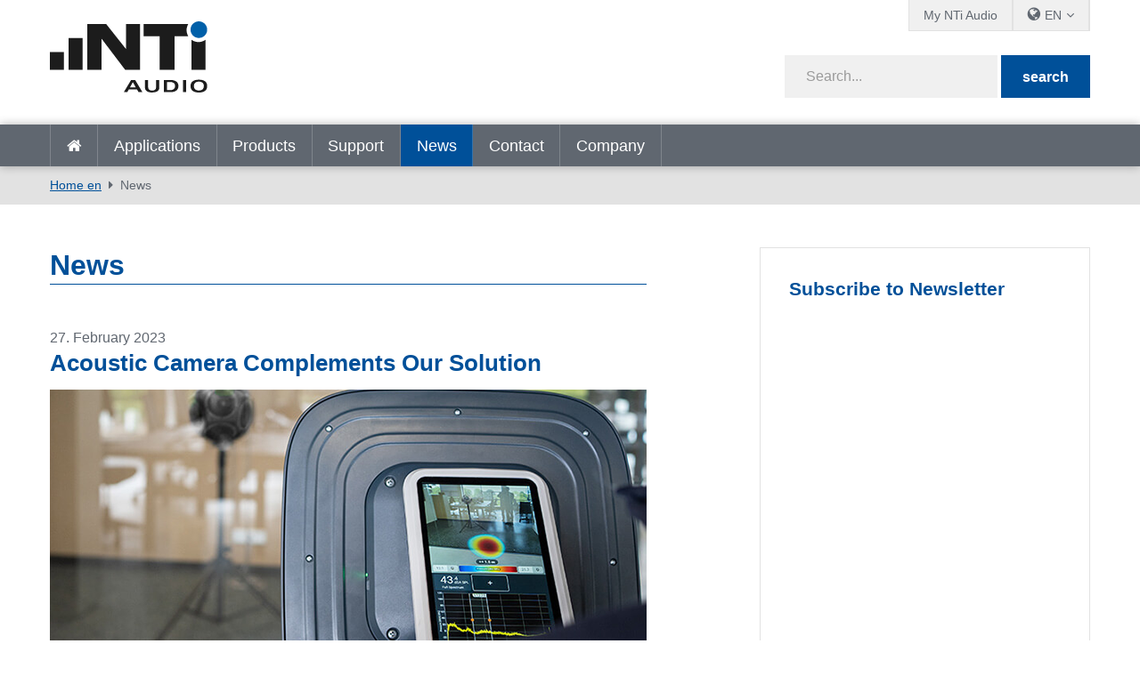

--- FILE ---
content_type: text/html; charset=utf-8
request_url: https://www.nti-audio.com/en/news/pgrid/963/pageid/4/desktop-flexus-line/pageid/12/pgrid/1491/pid
body_size: 15488
content:
<!DOCTYPE html>
<html  lang="en-US"  class="no-js">
<head id="Head"><script id="Cookiebot" src="https://consent.cookiebot.com/uc.js" data-cbid="2bebab9d-eece-4a86-a089-3dd58e03944b" data-blockingmode="auto" type="text/javascript"></script>
<meta content="text/html; charset=UTF-8" http-equiv="Content-Type" />
<meta name="RESOURCE-TYPE" content="DOCUMENT" />
<meta name="robots" content="NOODP,NOYDIR" /><title>
	News
</title><link href="/Portals/_default/admin.css?cdv=458" type="text/css" rel="stylesheet"/><link href="/DesktopModules/DNNHtmlGeoIP/module.css?cdv=458" type="text/css" rel="stylesheet"/><link href="/DesktopModules/EasyDNNnews/Templates/_default/creativemediaNEWS/creativemediaNEWS.css?cdv=458" type="text/css" rel="stylesheet"/><link href="/Portals/_default/skins/nti-02/css/base.css?cdv=458" type="text/css" rel="stylesheet"/><link href="/Portals/_default/skins/nti-02/css/style.css?cdv=458" type="text/css" rel="stylesheet"/><link href="/Portals/_default/skins/nti-02/css/font-awesome.min.css?cdv=458" type="text/css" rel="stylesheet"/><link href="/DesktopModules/EasyDNNNews/static/rateit/css/rateit.css?cdv=458" type="text/css" rel="stylesheet"/><link href="/Resources/Shared/stylesheets/theme-default/8.0.0/default.css?cdv=458" type="text/css" rel="stylesheet"/><script src="/Resources/libraries/jQuery/01_09_01/jquery.js?cdv=458" type="text/javascript"></script><script src="/Resources/libraries/jQuery-UI/01_11_03/jquery-ui.js?cdv=458" type="text/javascript"></script><script src="https://s3.amazonaws.com/assets.freshdesk.com/widget/freshwidget.js?cdv=458" type="text/javascript"></script><link rel='SHORTCUT ICON' href='/Portals/0/favicon.ico?ver=2022-01-17-104331-493' type='image/x-icon' />
          <!-- Google Tag Manager -->
          <script>(function(w,d,s,l,i){w[l]=w[l]||[];w[l].push({'gtm.start':
          new Date().getTime(),event:'gtm.js'});var f=d.getElementsByTagName(s)[0],
          j=d.createElement(s),dl=l!='dataLayer'?'&l='+l:'';j.async=true;j.src=
          'https://www.googletagmanager.com/gtm.js?id='+i+dl;f.parentNode.insertBefore(j,f);
          })(window,document,'script','dataLayer','GTM-PVNC68');</script>
          <!-- End Google Tag Manager -->
		    <meta name="viewport" content="width=device-width, initial-scale=1.0" /><script id="eds_jq2_2" src="/DesktopModules/EasyDNNNews/static/eds_jquery/eds2.2.3.js" type="text/javascript" data-minor-version="3"></script><script id="eds_js1_1" src="/DesktopModules/EasyDNNnews/static/EasyDnnSolutions/EasyDnnSolutions_1.1_2.2.js" type="text/javascript" data-minor-version="0" data-init-json="{&quot;instanceGlobal&quot;:&quot;EasyDnnSolutions1_1_instance&quot;,&quot;google&quot;:{&quot;maps&quot;:{&quot;api&quot;:{&quot;key&quot;:&quot;&quot;,&quot;libraries&quot;:[&quot;geometry&quot;,&quot;places&quot;]}}}}"></script></head>
<body id="Body">

    <form method="post" action="/en/news/pgrid/963/pageid/4/desktop-flexus-line/pageid/12/pgrid/1491/pid" id="Form" enctype="multipart/form-data">
<div class="aspNetHidden">
<input type="hidden" name="__EVENTTARGET" id="__EVENTTARGET" value="" />
<input type="hidden" name="__EVENTARGUMENT" id="__EVENTARGUMENT" value="" />
<input type="hidden" name="__VIEWSTATE" id="__VIEWSTATE" value="LjHJnRdZKVpey3T9kq5OTEqDAMUXVST4L7nVjs+veqvObm+2XzUbjqigc66qOkLGGNWmSe6j5+8qZPSuStj0OoXbJBlK85q2RYoyxyrJIM4b31xTLk5CiBf0byp5KjE2gi9zpoXTjq7W9ehIROxwjTaXn9fQoPvCe4tAmfgdvWNiLfbPEyQZMNHVjE9Z3JHA/aNHkAbkzwlgR8+yKdsQxj//pqOFHfPq+042aqnUTLm57sW7u4lW0qk9e73teUBW0vHlbidp5qpRIvByOV1u33mVlMBLsQQiIUqjsk35DfIUK3QSpcWzo4LimLQYI40vhwjTQawmKBY/+5DW8f89BnqVB3y3R0vMXvWuX4CSzQ/gE3FngzSgok/Fhlpgm0xf+/w2iili+wAcd423gvF/DPWE6SVG+8XFeE2fcM7+RlCC5OT1VA3lxmOpar7VJX7atbw7nHhnsboWTjH0n2v///NARK2fhSzVLjnhvBRB2YOXcWpP1oA8smY5pivLazNcjERwFmMoFu5e41yaYpm+CIXPccx7Vmv4r8bp0HQ2R3Y663TPMybOxTro/brocnvDD4pfLcCtKTraAPTXGXIKLwa4oSRrr13eaNLL+PgLMgBvu78w3fuRN/Si6NY1cyEGBhPmkFNgEzAhEg5tYMQJE8Aqd42YIansdq7C5bczs0ZlXqjlIBpAwQ8UQKBMTdIFur4UjVE/7ujEKGP86rNVNiH4MokYSEpsZqyEGCmrSIpznGARN8LulM6Lyvdwev57javA9WNf5Gm5nUU+sltJKRJjc1Vc6M318Nhuip7sYKerY4Zy9DAJhltmoEBOo9VG+pyM8/gnoOOzMPF4TFDJOYcYTNVcZ8EXzQiuQLXvZgz5nc545tkHLsmkrgBqtSIlTRhWSrSJcW+Hvm8YeygfJWlvzBfsiU0b3muoHAwVcBOK8Uuc75EbV3M70EdJqskXY2zC6/oE20YrPu8YZElazWjf4oEJmTqWjz6RyjxvV/SE2DmnNSOXpnCbaSxq8cpzG4bC5qnOXB6wM97sqb8BiO3LaJfDTlmXoV8t/5n3Ab8zxF2x/ZRE5/2oeHZW8wUThc1ZuEerihXXOUoD7334MI9a+NOFEbAJOqtNB0+sIIu0JtzmXRsv8HqYtqhVGYGvM0A1mpT465fQf2YlG7WvJAI/SqIIuQtXOBkVxqyIUAa3+tzGZ48OO4qxBJFMUtnpCIy48y5trAUlvJeQyE1drkwyusI9XFqM4jWTofud1663C1LjJhaju90cQdMwZd2D0t8X8ZU3YCLauKtrQpfkeGoc9fpMMoA1mD0V4cC239hQfox6mvneQhHVmpdcD9rcequ74soxh/GkkmpT1qIAlfgkhPgCp1YzmP/BHURb/tsiDn4X75kfk0hHwK5CsgRVV99BBMUJTCwe/VDi9lyYOdjAbNNn+jFHCp4qMVJ9OAfqkEsgdZ59bxLvvegMEW/JHl+idg==" />
</div>

<script type="text/javascript">
//<![CDATA[
var theForm = document.forms['Form'];
if (!theForm) {
    theForm = document.Form;
}
function __doPostBack(eventTarget, eventArgument) {
    if (!theForm.onsubmit || (theForm.onsubmit() != false)) {
        theForm.__EVENTTARGET.value = eventTarget;
        theForm.__EVENTARGUMENT.value = eventArgument;
        theForm.submit();
    }
}
//]]>
</script>


<script src="/WebResource.axd?d=pynGkmcFUV3Rl-aiPP1y9trYk7eCvtNm3Cq9XSwiUQh7aUukUCXPeTUdQDg1&amp;t=638901613900000000" type="text/javascript"></script>


<script src="/ScriptResource.axd?d=NJmAwtEo3IpfWpSAnPyVVxhbm2piCa6AhFCTauAM3p5JNB477FXnilGpb84QRGTx-5a9NAmfVktNDluwUXSfqsJQ8rXd6vrq0oWnyKQ3StqQGT4xUlX5nab55SmywApCqvffMQ2&amp;t=5c0e0825" type="text/javascript"></script>
<script src="/ScriptResource.axd?d=dwY9oWetJoLV53cA99uFrShZ7DFLTYKDliya_0-GR7JsRBTNs7DeSAV7SXv2FvD0QOIVCoLEgbwsgrIO1xHvrZOpUs3A7XDKcSsoLg-Qrw5zfMTk9zcxo7HVmkJacgAerqqQaaUKW-jSgenb0&amp;t=5c0e0825" type="text/javascript"></script>
<div class="aspNetHidden">

	<input type="hidden" name="__VIEWSTATEGENERATOR" id="__VIEWSTATEGENERATOR" value="CA0B0334" />
	<input type="hidden" name="__VIEWSTATEENCRYPTED" id="__VIEWSTATEENCRYPTED" value="" />
	<input type="hidden" name="__EVENTVALIDATION" id="__EVENTVALIDATION" value="YM37MMR7eErnGS2Rbi6yYsw1k0u6ZD8N9bbl7e87gtw2gkTYDTw/JrFVeXk1T1jjBSqoiwY5U3PgOJE0bHTQv2KKlilz4nOfFtYcrAAeQHD4rjTu" />
</div><script src="/js/dnn.js?cdv=458" type="text/javascript"></script><script src="/js/dnn.modalpopup.js?cdv=458" type="text/javascript"></script><script src="/Resources/Shared/Scripts/jquery/jquery.hoverIntent.min.js?cdv=458" type="text/javascript"></script><script src="/Portals/_default/skins/nti-02/js/respond.js?cdv=458" type="text/javascript"></script><script src="/Portals/_default/skins/nti-02/js/modernizr.js?cdv=458" type="text/javascript"></script><script src="/Portals/_default/skins/nti-02/js/jquery.sidr.min.js?cdv=458" type="text/javascript"></script><script src="/Portals/_default/skins/nti-02/js/modaal.min.js?cdv=458" type="text/javascript"></script><script src="/Portals/_default/skins/nti-02/js/stacktable.js?cdv=458" type="text/javascript"></script><script src="/js/dnncore.js?cdv=458" type="text/javascript"></script><script src="/DesktopModules/EasyDNNNews/static/rateit/js/jquery.rateit_2.2.js?cdv=458" type="text/javascript"></script><script src="/DesktopModules/EasyDNNnewsCategoriesMenu/js/category_menu_2.2.js?cdv=458" type="text/javascript"></script><script src="/Resources/Shared/Scripts/dnn.jquery.js?cdv=458" type="text/javascript"></script><script src="/DesktopModules/EasyDNNNews/js/jquery.cookie_2.2.js?cdv=458" type="text/javascript"></script>
<script type="text/javascript">
//<![CDATA[
Sys.WebForms.PageRequestManager._initialize('ScriptManager', 'Form', [], [], [], 1800, '');
//]]>
</script>

        
        
        
<!--CDF(Css|/Resources/Shared/stylesheets/theme-default/8.0.0/default.css?cdv=458)-->

<!--CDF(Css|/Portals/_default/skins/nti-02/css/base.css?cdv=458)-->
<!--CDF(Css|/Portals/_default/skins/nti-02/css/style.css?cdv=458)-->
<!--CDF(Css|/Portals/_default/skins/nti-02/css/font-awesome.min.css?cdv=458)-->

<!--CDF(Javascript|/Portals/_default/skins/nti-02/js/theme-scripts.js?cdv=458)-->

<!--[if lt IE 9]>
<!--CDF(Javascript|/Portals/_default/skins/nti-02/js/respond.js?cdv=458)-->
<!--CDF(Javascript|/Portals/_default/skins/nti-02/js/modernizr.js?cdv=458)-->
<![endif]-->

<!--CDF(Javascript|/Portals/_default/skins/nti-02/js/jquery.sidr.min.js?cdv=458)-->
<!--CDF(Javascript|/Portals/_default/skins/nti-02/js/jquery.bxslider.min.js?cdv=458)-->
<!--CDF(Javascript|/Portals/_default/skins/nti-02/js/modaal.min.js?cdv=458)-->
<!--CDF(Javascript|/Portals/_default/skins/nti-02/js/stacktable.js?cdv=458)-->
<!--CDF(Javascript|https://s3.amazonaws.com/assets.freshdesk.com/widget/freshwidget.js?cdv=458)-->
<!--CDF(Javascript|/Portals/_default/skins/nti-02/js/freshdesk.js?cdv=458)--><header role="banner" class="row home">
    <div class="preheader">
        <div class="wrapper">
            <nav id="topbarnav">
                <ul><li><a href="https://my.nti-audio.com/home.php?lang=en" target="_blank">My NTi Audio</a></li>
                    <li>
                        <ul class="languages">
                            <li><span class="current">EN</span>
                                <ul>
                                <div class="language-object" >

 <li><a href="https://www.nti-audio.com/de/neuigkeiten/pgrid/963/pageid/4/desktop-flexus-line/pageid/12/pgrid/1491/pid" class="language">de</a></li><li><a href="https://www.nti-audio.com/ja/ニュース/pgrid/963/pageid/4/desktop-flexus-line/pageid/12/pgrid/1491/pid" class="language">ja</a></li><li><a href="https://www.nti-audio.com/fr/actualites/pgrid/963/pageid/4/desktop-flexus-line/pageid/12/pgrid/1491/pid" class="language">fr</a></li><li><a href="https://www.nti-audio.com/es/noticias/pgrid/963/pageid/4/desktop-flexus-line/pageid/12/pgrid/1491/pid" class="language">es</a></li><li><a href="https://www.nti-audio.com/ko/뉴-스/pgrid/963/pageid/4/desktop-flexus-line/pageid/12/pgrid/1491/pid" class="language">ko</a></li><li><a href="https://www.nti-audio.com/pt/novidades/pgrid/963/pageid/4/desktop-flexus-line/pageid/12/pgrid/1491/pid" class="language">pt</a></li>
</div>
                                    <li class="language"><a href="https://www.ntiaudio.cn/" target="_blank">中文</a></li>
                                </ul>
                            </li>
                        </ul>
                    </li>
                    
                </ul>
            </nav>
        </div>
    </div>
    <div class="mainheader row">
        <div class="wrapper">
            <div class="logo">
                <a id="dnn_dnnLogo_hypLogo" title="NTi Audio" aria-label="NTi Audio" href="https://www.nti-audio.com/en/"></a>
            </div>
            <div class="search google">
                <div class="fields">
                    <span class="inputfield"><input type="text" id="searchString" placeholder="Search..." /></span>
                    <span class="button"><button id="searchbtn" value="Submit" onClick="javascript: window.open('https://www.google.ch/search?q=site:www.nti-audio.com/en/+' + document.getElementById('searchString').value);" />search</button></span>
                    <script>
                    // Get the input field
                    var input = document.getElementById("searchString");

                    // Execute a function when the user releases a key on the keyboard
                    input.addEventListener("keyup", function(event) {
                      // Number 13 is the "Enter" key on the keyboard
                      if (event.keyCode === 13) {
                        // Cancel the default action, if needed
                        event.preventDefault();
                        // Trigger the button element with a click
                        document.getElementById("searchbtn").click();
                      }
                    });
                    </script>
                </div>
                <div id="mobile-header">
                    <a id="responsive-menu-button" href="#sidr-main"><i class="fa fa-bars" aria-hidden="true"></i></a>
                </div>
            </div>
        </div>
    </div>
    <nav id="navigation" role="navigation" class="row">
        <div class="wrapper headerflex">
            <ul>
                <li class=""><a href="https://www.nti-audio.com/en/" target="" class="">Home en</a></li>
<li class=" dropdown"><a href="https://www.nti-audio.com/en/applications" target="" class="dropdown-toggle" data-toggle="dropdown">Applications<b class="caret"></b></a><ul class="dropdown-menu">
    <li class=" dropdown"><a href="https://www.nti-audio.com/en/applications/noise-measurement" target="">Noise Measurement</a><ul class="dropdown-menu">
        <li class=""><a href="https://www.nti-audio.com/en/applications/noise-measurement/sound-level-measurements" target="">Sound Level Measurements</a></li>
        <li class=""><a href="https://www.nti-audio.com/en/applications/noise-measurement/unattended-noise-monitoring" target="">Unattended Noise Monitoring</a></li>
        <li class=""><a href="https://www.nti-audio.com/en/applications/noise-measurement/environmental-noise" target="">Environmental Noise</a></li>
        <li class=""><a href="https://www.nti-audio.com/en/applications/noise-measurement/nnr" target="">NNR - Noise Nuisance Recording System</a></li>
        <li class=""><a href="https://www.nti-audio.com/en/applications/noise-measurement/occupational-noise" target="">Occupational Noise</a></li>
        <li class=""><a href="https://www.nti-audio.com/en/applications/noise-measurement/vehicle-noise" target="">Vehicle Noise</a></li>
        <li class=""><a href="https://www.nti-audio.com/en/applications/noise-measurement/sound-power" target="">Sound Power</a></li>
      </ul>
    </li>
    <li class=""><a href="https://www.nti-audio.com/en/applications/structural-vibration-measurements" target="">Structural Vibration Measurements</a></li>
    <li class=" dropdown"><a href="https://www.nti-audio.com/en/applications/room-building-acoustics" target="">Room &amp; Building Acoustics</a><ul class="dropdown-menu">
        <li class=""><a href="https://www.nti-audio.com/en/applications/room-building-acoustics/room-acoustics" target="">Room Acoustics</a></li>
        <li class=""><a href="https://www.nti-audio.com/en/applications/room-building-acoustics/building-acoustics" target="">Building Acoustics</a></li>
        <li class=""><a href="https://www.nti-audio.com/en/applications/room-building-acoustics/reverberation-time" target="">Reverberation Time</a></li>
        <li class=""><a href="https://www.nti-audio.com/en/applications/room-building-acoustics/noise-curves" target="">Noise Curves</a></li>
      </ul>
    </li>
    <li class=" dropdown"><a href="https://www.nti-audio.com/en/applications/evacuation-systems" target="">Evacuation Systems</a><ul class="dropdown-menu">
        <li class=""><a href="https://www.nti-audio.com/en/applications/evacuation-systems/speech-intelligibility-stipa" target="">Speech Intelligibility STIPA</a></li>
        <li class=""><a href="https://www.nti-audio.com/en/applications/evacuation-systems/commissioning-inspection" target="">Commissioning &amp; Inspection</a></li>
        <li class=""><a href="https://www.nti-audio.com/en/applications/evacuation-systems/impedance-meter" target="">Impedance Meter</a></li>
        <li class=""><a href="https://www.nti-audio.com/en/applications/evacuation-systems/evacuation-system-monitoring" target="">Evacuation System Monitoring</a></li>
      </ul>
    </li>
    <li class=" dropdown"><a href="https://www.nti-audio.com/en/applications/electroacoustic-installations" target="">Electroacoustic Installations</a><ul class="dropdown-menu">
        <li class=""><a href="https://www.nti-audio.com/en/applications/electroacoustic-installations/installed-sound" target="">Installed Sound</a></li>
        <li class=""><a href="https://www.nti-audio.com/en/applications/electroacoustic-installations/av-installation" target="">AV Installation</a></li>
        <li class=""><a href="https://www.nti-audio.com/en/applications/electroacoustic-installations/cinema" target="">Cinema</a></li>
      </ul>
    </li>
    <li class=" dropdown"><a href="https://www.nti-audio.com/en/applications/live-sound" target="">Live Sound</a><ul class="dropdown-menu">
        <li class=""><a href="https://www.nti-audio.com/en/applications/live-sound/sound-level-monitoring" target="">Sound Level Monitoring</a></li>
        <li class=""><a href="https://www.nti-audio.com/en/applications/live-sound/front-of-house" target="">Front of House</a></li>
        <li class=""><a href="https://www.nti-audio.com/en/applications/live-sound/pa-rental" target="">PA Rental</a></li>
      </ul>
    </li>
    <li class=""><a href="https://www.nti-audio.com/en/applications/broadcast-studio" target="">Broadcast &amp; Studio</a></li>
    <li class=" dropdown"><a href="https://www.nti-audio.com/en/applications/quality-control" target="">Quality Control</a><ul class="dropdown-menu">
        <li class=""><a href="https://www.nti-audio.com/en/applications/quality-control/speaker" target="">Speaker</a></li>
        <li class=""><a href="https://www.nti-audio.com/en/applications/quality-control/microphone" target="">Microphone</a></li>
        <li class=""><a href="https://www.nti-audio.com/en/applications/quality-control/digital-mems-microphone" target="">Digital MEMS Microphone</a></li>
        <li class=""><a href="https://www.nti-audio.com/en/applications/quality-control/mobile-phone" target="">Mobile Phone</a></li>
        <li class=""><a href="https://www.nti-audio.com/en/applications/quality-control/stereo-device" target="">Stereo Device</a></li>
        <li class=""><a href="https://www.nti-audio.com/en/applications/quality-control/multi-channel-device" target="">Multi-Channel Device</a></li>
        <li class=""><a href="https://www.nti-audio.com/en/applications/quality-control/amplifier" target="">Amplifier</a></li>
        <li class=""><a href="https://www.nti-audio.com/en/applications/quality-control/testing-smart-devices" target="">Testing Smart Devices</a></li>
        <li class=""><a href="https://www.nti-audio.com/en/applications/quality-control/noise-vibration" target="">Noise &amp; Vibration</a></li>
      </ul>
    </li>
  </ul>
</li>
<li class=" dropdown"><a href="https://www.nti-audio.com/en/products" target="" class="dropdown-toggle" data-toggle="dropdown">Products<b class="caret"></b></a><ul class="dropdown-menu">
    <li class=""><a href="https://www.nti-audio.com/en/products/fx100-audio-analyzer" target="">FX100 Audio Analyzer</a></li>
    <li class=" dropdown"><a href="https://www.nti-audio.com/en/products/sound-level-meters" target="">Sound Level Meters</a><ul class="dropdown-menu">
        <li class=""><a href="https://www.nti-audio.com/en/products/sound-level-meters/xl3-acoustic-analyzer" target="">XL3 Acoustic Analyzer</a></li>
        <li class=""><a href="https://www.nti-audio.com/en/products/sound-level-meters/xl2-audio-acoustic-analyzer" target="">XL2 Audio &amp; Acoustic Analyzer</a></li>
      </ul>
    </li>
    <li class=""><a href="https://www.nti-audio.com/en/products/measurement-microphones" target="">Measurement Microphones</a></li>
    <li class=" dropdown"><a href="https://www.nti-audio.com/en/products/monitoring-platforms" target="">Monitoring Platforms</a><ul class="dropdown-menu">
        <li class=""><a href="https://www.nti-audio.com/en/products/monitoring-platforms/measureye" target="">MeasurEye</a></li>
        <li class=""><a href="https://www.nti-audio.com/en/products/monitoring-platforms/noisescout" target="">NoiseScout</a></li>
      </ul>
    </li>
    <li class=" dropdown"><a href="https://www.nti-audio.com/en/products/software" target="">Software</a><ul class="dropdown-menu">
        <li class=""><a href="https://www.nti-audio.com/en/products/software/data-explorer" target="">Data Explorer</a></li>
        <li class=""><a href="https://www.nti-audio.com/en/products/software/sound-insulation-reporter" target="">Sound Insulation Reporter</a></li>
        <li class=""><a href="https://www.nti-audio.com/en/products/software/room-acoustics-reporter" target="">Room Acoustics Reporter</a></li>
        <li class=""><a href="https://www.nti-audio.com/en/products/software/sound-power-reporter" target="">Sound Power Reporter</a></li>
        <li class=""><a href="https://www.nti-audio.com/en/products/software/projector-pro" target="">Projector PRO</a></li>
        <li class=""><a href="https://www.nti-audio.com/en/products/software/speaker-test-software" target="">Speaker Test Software</a></li>
        <li class=""><a href="https://www.nti-audio.com/en/products/software/microphone-test-software" target="">Microphone Test Software</a></li>
      </ul>
    </li>
    <li class=""><a href="https://www.nti-audio.com/en/products/minirator-mr-pro-mr2" target="">Minirator MR-PRO / MR2</a></li>
    <li class=" dropdown"><a href="https://www.nti-audio.com/en/products/noise-sources" target="">Noise Sources</a><ul class="dropdown-menu">
        <li class=""><a href="https://www.nti-audio.com/en/products/noise-sources/talkbox" target="">TalkBox</a></li>
        <li class=""><a href="https://www.nti-audio.com/en/products/noise-sources/ds3-dodecahedron-speaker" target="">DS3 Dodecahedron Speaker</a></li>
        <li class=""><a href="https://www.nti-audio.com/en/products/noise-sources/delta-clapper" target="">δ-Clapper</a></li>
        <li class=""><a href="https://www.nti-audio.com/en/en/products/noise-sources/tm-eos2-tapping-machine" target="">TM EOS2 Tapping Machine</a></li>
        <li class=""><a href="https://www.nti-audio.com/en/products/noise-sources/ib01-impact-ball" target="">IB01 Impact Ball</a></li>
      </ul>
    </li>
    <li class=" dropdown"><a href="https://www.nti-audio.com/en/products/vibration-meters" target="">Vibration Meters</a><ul class="dropdown-menu">
        <li class=""><a href="https://www.nti-audio.com/en/products/vibration-meters/xl2-vibration-meter" target="">XL2 Vibration Meter</a></li>
        <li class=""><a href="https://www.nti-audio.com/en/products/vibration-meters/5gv-vibration-monitor" target="">5GV Vibration Monitor</a></li>
      </ul>
    </li>
    <li class=" dropdown"><a href="https://www.nti-audio.com/en/products/digital-audio" target="">Digital Audio</a><ul class="dropdown-menu">
        <li class=""><a href="https://www.nti-audio.com/en/products/digital-audio/digirator-dr2" target="">Digirator DR2</a></li>
        <li class=""><a href="https://www.nti-audio.com/en/products/digital-audio/digilyzer-dl1" target="">Digilyzer DL1</a></li>
      </ul>
    </li>
    <li class=""><a href="https://www.nti-audio.com/en/products/acoustic-camera" target="">Acoustic Camera</a></li>
  </ul>
</li>
<li class=" dropdown"><a href="https://www.nti-audio.com/en/support" target="" class="dropdown-toggle" data-toggle="dropdown">Support<b class="caret"></b></a><ul class="dropdown-menu">
    <li class=""><a href="https://my.nti-audio.com/home.php?lang=en" target="_blank">Customer Downloads</a></li>
    <li class=""><a href="https://my.nti-audio.com/home.php?lang=en" target="_blank">Product Registration</a></li>
    <li class=""><a href="https://www.nti-audio.com/en/support/calibration-service" target="">Calibration &amp; Service</a></li>
    <li class=""><a href="https://www.nti-audio.com/en/support/know-how" target="">Know-How</a></li>
    <li class=""><a href="https://www.nti-audio.com/en/support/webinars-on-demand" target="">Webinars on Demand</a></li>
    <li class=""><a href="https://www.youtube.com/playlist?list=PLJChqap9JZKuaCjPuXH6Hd2Uu7vCyszwA" target="_blank">Tutorials</a></li>
    <li class=""><a href="https://www.nti-audio.com/en/support/publications" target="">Publications</a></li>
    <li class=""><a href="http://forum.nti-audio.com" target="_blank">User Forum</a></li>
    <li class=""><a href="https://www.nti-audio.com/en/support/international-warranty" target="">International Warranty</a></li>
  </ul>
</li>
<li class="active dropdown"><a href="https://www.nti-audio.com/en/news" target="" class="dropdown-toggle" data-toggle="dropdown">News<b class="caret"></b></a><ul class="dropdown-menu">
    <li class=""><a href="https://www.nti-audio.com/en/news" target="">News</a></li>
    <li class=""><a href="https://www.nti-audio.com/en/news/events-training" target="">Events &amp; Training</a></li>
  </ul>
</li>
<li class=""><a href="https://www.nti-audio.com/en/contact" target="" class="">Contact</a></li>
<li class=" dropdown"><a href="https://www.nti-audio.com/en/company" target="" class="dropdown-toggle" data-toggle="dropdown">Company<b class="caret"></b></a><ul class="dropdown-menu">
    <li class=""><a href="https://www.nti-audio.com/en/company/reference-customers" target="">Reference Customers</a></li>
    <li class=""><a href="https://www.nti-audio.com/en/company/your-privacy" target="">Your privacy</a></li>
  </ul>
</li>
                <li class="onlymobile"><a href="https://my.nti-audio.com/home.php?lang=en" target="_blank">My NTi Audio</a></li>
            </ul>
            <div id="dnn_ShopPane" class="shopicon"><div class="DnnModule DnnModule-DNNHtmlGeoIP DnnModule-20450"><a name="20450"></a>
<div class="wrapper notitle">
	<div class="DNNContainer_noTitle">
		<div id="dnn_ctr20450_ContentPane"><!-- Start_Module_20450 --><div id="dnn_ctr20450_ModuleContent">
	
<div class="GeoIPNormal">





 </div>
</div><!-- End_Module_20450 --></div>
	</div>
</div>
</div></div>
        </div>
    </nav>
</header>

<div class="breadcrumbs">
		<div class="wrapper">
	        <span id="dnn_dnnBreadcrumb_lblBreadCrumb" itemprop="breadcrumb" itemscope="" itemtype="https://schema.org/breadcrumb"><span itemscope itemtype="http://schema.org/BreadcrumbList"><span itemprop="itemListElement" itemscope itemtype="http://schema.org/ListItem"><a href="https://www.nti-audio.com/en/" class="breadcrumbLink" itemprop="item" ><span itemprop="name">Home en</span></a><meta itemprop="position" content="1" /></span><span itemprop="itemListElement" itemscope itemtype="http://schema.org/ListItem"><a href="https://www.nti-audio.com/en/news" class="breadcrumbLink" itemprop="item"><span itemprop="name">News</span></a><meta itemprop="position" content="2" /></span></span></span>
	    </div>
    </div>

<div class="wrapper">
	<div class="sidebared">
		<main role="main">    
			<div id="dnn_contentPane"><div class="DnnModule DnnModule-EasyDNNnews DnnModule-963"><a name="963"></a>
<div class="wrapper notitle">
	<div class="DNNContainer_noTitle">
		<div id="dnn_ctr963_ContentPane"><!-- Start_Module_963 --><div id="dnn_ctr963_ModuleContent">
	
<script type="text/javascript">
	/*<![CDATA[*/
	
	
	
	
	
	
	
	
	

	eds2_2(function ($) {
		if (typeof edn_fluidvids != 'undefined')
			edn_fluidvids.init({
				selector: ['.edn_fluidVideo iframe'],
				players: ['www.youtube.com', 'player.vimeo.com']
			});
		
		
		

	});
	/*]]>*/
</script>



<div class="eds_news_module_963 news eds_subCollection_news eds_news_creativemediaNEWS eds_template_List_Article_Default eds_templateGroup_newsListArticleDefault eds_styleSwitchCriteria_portalSettingsSource">
	

	

	<div id="dnn_ctr963_ViewEasyDNNNewsMain_ctl00_pnlListArticles">
		
		
		<!--ArticleRepeat:Before:-->
<h1>News</h1>
<div class="edn_963_article_list_wrapper"><!--ArticleTemplate-->
<article class="even item_0">

	<!-- Artikel Setup -->
	

	<!-- Datum / Event -->
	
	<p class="datebox">
        27. February 2023
	</p>
	

    

    <!-- Verlinkte Headline -->
    
    <h2><a href="https://www.nti-audio.com/en/news/acoustic-camera-complements-our-solution" target="_self">Acoustic Camera Complements Our Solution</a></h2>
    

    

    <!-- Bild verlinkt -->
    
		<figure>
            
            <a href="https://www.nti-audio.com/en/news/acoustic-camera-complements-our-solution" target="_self"><img alt="Acoustic Camera Complements Our Solution" src="/Portals/0/EasyDNNNews/596/670350p963EDNthumbTeaser-SoramaCam-670x325.png"  /></a>
            
            
            
        </figure>
	

    <!-- Contents -->	
	<p>We have added the Sorama Acoustic Camera into our&nbsp;portfolio of products to offer customers a cutting-edge solution for acoustic measurement and analysis...</p>

    <!--
    <div class="subinfos">
		<p class="categories"><span>Categories:</span> <a href="https://www.nti-audio.com/en/news/category/company" class="Company EDNcategorycolor-default">Company</a></p>
		<p class="tags"><span>Tags:</span> </p>
	</div>
    -->

    
    <p>
        <a class="btn open-article" href="https://www.nti-audio.com/en/news/acoustic-camera-complements-our-solution" target="_self">
            Read more
            
        </a>
    </p>
    
</article>
<!--ArticleTemplate-->
<article class="odd item_1">

	<!-- Artikel Setup -->
	

	<!-- Datum / Event -->
	
	<p class="datebox">
        25. January 2023
	</p>
	

    

    <!-- Verlinkte Headline -->
    
    <h2><a href="https://www.nti-audio.com/en/news/headphone-and-earphone-quality-testing-with-the-fx100-audio-analyzer" target="_self">Headphone and Earphone Quality Testing with the FX100 Audio Analyzer</a></h2>
    

    

    <!-- Bild verlinkt -->
    
		<figure>
            
            <a href="https://www.nti-audio.com/en/news/headphone-and-earphone-quality-testing-with-the-fx100-audio-analyzer" target="_self"><img alt="Headphone and Earphone Quality Testing with the FX100 Audio Analyzer" src="/Portals/0/EasyDNNNews/593/670350p963EDNthumbNTi-Audio-Teaser-JIG-Test.png"  /></a>
            
            
            
        </figure>
	

    <!-- Contents -->	
	<p style="text-align: justify;">The FX100 Audio Analyzer combined with the binaural headphone and earphone test fixture are the ideal combination for measurements of over-ear, on-ear and in-ear headphones...</p>

    <!--
    <div class="subinfos">
		<p class="categories"><span>Categories:</span> <a href="https://www.nti-audio.com/en/news/category/quality-control" class="Quality_Control EDNcategorycolor-default">Quality Control</a>, <a href="https://www.nti-audio.com/en/news/category/desktop-flexus-line-1" class="Desktop_Flexus_Line EDNcategorycolor-default">Desktop Flexus Line</a></p>
		<p class="tags"><span>Tags:</span> </p>
	</div>
    -->

    
    <p>
        <a class="btn open-article" href="https://www.nti-audio.com/en/news/headphone-and-earphone-quality-testing-with-the-fx100-audio-analyzer" target="_self">
            Read more
            
        </a>
    </p>
    
</article>
<!--ArticleTemplate-->
<article class="even item_2">

	<!-- Artikel Setup -->
	

	<!-- Datum / Event -->
	
	<p class="datebox">
        24. January 2023
	</p>
	

    

    <!-- Verlinkte Headline -->
    
    <h2><a href="https://www.nti-audio.com/en/news/the-xl3-acoustic-analyzer-always-connected" target="_self">The XL3 Acoustic Analyzer - always connected</a></h2>
    

    

    <!-- Bild verlinkt -->
    
		<figure>
            
            <a href="https://www.nti-audio.com/en/news/the-xl3-acoustic-analyzer-always-connected" target="_self"><img alt="The XL3 Acoustic Analyzer - always connected" src="/Portals/0/EasyDNNNews/591/670350p963EDNthumbNTi-Audio-Teaser-XL3-Connectivity.jpg"  /></a>
            
            
            
        </figure>
	

    <!-- Contents -->	
	<p>Connect directly to your XL3 anytime, anywhere through the NTi Connect website, offering efficient working&nbsp;and convenience in your daily measurement tasks...</p>

    <!--
    <div class="subinfos">
		<p class="categories"><span>Categories:</span> <a href="https://www.nti-audio.com/en/news/category/noise-measurement-1" class="Noise_Measurement EDNcategorycolor-default">Noise Measurement</a>, <a href="https://www.nti-audio.com/en/news/category/handheld-exel-line-1" class="Handheld_Exel_Line EDNcategorycolor-default">Handheld Exel Line</a></p>
		<p class="tags"><span>Tags:</span> </p>
	</div>
    -->

    
    <p>
        <a class="btn open-article" href="https://www.nti-audio.com/en/news/the-xl3-acoustic-analyzer-always-connected" target="_self">
            Read more
            
        </a>
    </p>
    
</article>
<!--ArticleTemplate-->
<article class="odd item_3">

	<!-- Artikel Setup -->
	

	<!-- Datum / Event -->
	
	<p class="datebox">
        21. December 2022
	</p>
	

    

    <!-- Verlinkte Headline -->
    
    <h2><a href="https://www.nti-audio.com/en/news/merry-christmas-happy-new-year-1" target="_self">Merry Christmas & Happy New Year</a></h2>
    

    

    <!-- Bild verlinkt -->
    
		<figure>
            
            <a href="https://www.nti-audio.com/en/news/merry-christmas-happy-new-year-1" target="_self"><img alt="Merry Christmas & Happy New Year" src="/Portals/0/EasyDNNNews/586/670350p963EDNthumbTeaserPic-XMas.jpg"  /></a>
            
            
            
        </figure>
	

    <!-- Contents -->	
	<p>Stay healthy, best regards&nbsp;and Merry Christmas!</p>

    <!--
    <div class="subinfos">
		<p class="categories"><span>Categories:</span> <a href="https://www.nti-audio.com/en/news/category/company" class="Company EDNcategorycolor-default">Company</a></p>
		<p class="tags"><span>Tags:</span> </p>
	</div>
    -->

    
    <p>
        <a class="btn open-article" href="https://www.nti-audio.com/en/news/merry-christmas-happy-new-year-1" target="_self">
            Read more
            
        </a>
    </p>
    
</article>
<!--ArticleTemplate-->
<article class="even item_4">

	<!-- Artikel Setup -->
	

	<!-- Datum / Event -->
	
	<p class="datebox">
        23. November 2022
	</p>
	

    

    <!-- Verlinkte Headline -->
    
    <h2><a href="https://www.nti-audio.com/en/news/be-one-of-the-first-to-receive-an-xl3-sound-level-meter" target="_self">Be one of the first to receive an XL3 Sound Level Meter</a></h2>
    

    

    <!-- Bild verlinkt -->
    
		<figure>
            
            <a href="https://www.nti-audio.com/en/news/be-one-of-the-first-to-receive-an-xl3-sound-level-meter" target="_self"><img alt="Be one of the first to receive an XL3 Sound Level Meter" src="/Portals/0/EasyDNNNews/584/670350p963EDNthumbNTi-Audio-XL3-ShippingInfo.jpg"  /></a>
            
            
            
        </figure>
	

    <!-- Contents -->	
	<p>We are taking orders and delivering right now. Feedback from the market indicates that we are going to be very busy keeping up with the orders. First come, first served...</p>

    <!--
    <div class="subinfos">
		<p class="categories"><span>Categories:</span> <a href="https://www.nti-audio.com/en/news/category/room-building-acoustics-1" class="Room_Building_Acoustics EDNcategorycolor-default">Room & Building Acoustics</a>, <a href="https://www.nti-audio.com/en/news/category/noise-measurement-1" class="Noise_Measurement EDNcategorycolor-default">Noise Measurement</a>, <a href="https://www.nti-audio.com/en/news/category/handheld-exel-line-1" class="Handheld_Exel_Line EDNcategorycolor-default">Handheld Exel Line</a></p>
		<p class="tags"><span>Tags:</span> </p>
	</div>
    -->

    
    <p>
        <a class="btn open-article" href="https://www.nti-audio.com/en/news/be-one-of-the-first-to-receive-an-xl3-sound-level-meter" target="_self">
            Read more
            
        </a>
    </p>
    
</article>
<!--ArticleTemplate-->
<article class="odd item_5">

	<!-- Artikel Setup -->
	

	<!-- Datum / Event -->
	
	<p class="datebox">
        19. September 2022
	</p>
	

    

    <!-- Verlinkte Headline -->
    
    <h2><a href="https://www.nti-audio.com/en/news/nti-audio-france-continues-its-strategic-development" target="_self">NTi Audio France continues its strategic development</a></h2>
    

    

    <!-- Bild verlinkt -->
    
		<figure>
            
            <a href="https://www.nti-audio.com/en/news/nti-audio-france-continues-its-strategic-development" target="_self"><img alt="NTi Audio France continues its strategic development" src="/Portals/0/EasyDNNNews/576/670350p963EDNthumbNTiAudio-Pierre-Arce-670x32511.jpg"  /></a>
            
            
            
        </figure>
	

    <!-- Contents -->	
	<p>NTi Audio France is extending its commercial team with the arrival of Pierre Arcé as sales director...</p>

    <!--
    <div class="subinfos">
		<p class="categories"><span>Categories:</span> <a href="https://www.nti-audio.com/en/news/category/company" class="Company EDNcategorycolor-default">Company</a></p>
		<p class="tags"><span>Tags:</span> </p>
	</div>
    -->

    
    <p>
        <a class="btn open-article" href="https://www.nti-audio.com/en/news/nti-audio-france-continues-its-strategic-development" target="_self">
            Read more
            
        </a>
    </p>
    
</article>
<!--ArticleTemplate-->
<article class="even item_6">

	<!-- Artikel Setup -->
	

	<!-- Datum / Event -->
	
	<p class="datebox">
        19. September 2022
	</p>
	

    

    <!-- Verlinkte Headline -->
    
    <h2><a href="https://www.nti-audio.com/en/news/ptb-approval-for-xl2-ta-sound-level-meter-with-new-firmware-v471" target="_self">PTB Approval for XL2-TA Sound Level Meter with new Firmware V4.71</a></h2>
    

    

    <!-- Bild verlinkt -->
    
		<figure>
            
            <a href="https://www.nti-audio.com/en/news/ptb-approval-for-xl2-ta-sound-level-meter-with-new-firmware-v471" target="_self"><img alt="PTB Approval for XL2-TA Sound Level Meter with new Firmware V4.71" src="/Portals/0/EasyDNNNews/577/670350p963EDNthumbNTi-Audio-Teaser-XL2-TA-670x325.jpg"  /></a>
            
            
            
        </figure>
	

    <!-- Contents -->	
	<p>The XL2-TA Sound Level Meter with firmware V4.71 has been certified by PTB Germany for legal measurement applications...</p>

    <!--
    <div class="subinfos">
		<p class="categories"><span>Categories:</span> <a href="https://www.nti-audio.com/en/news/category/handheld-exel-line-1" class="Handheld_Exel_Line EDNcategorycolor-default">Handheld Exel Line</a></p>
		<p class="tags"><span>Tags:</span> </p>
	</div>
    -->

    
    <p>
        <a class="btn open-article" href="https://www.nti-audio.com/en/news/ptb-approval-for-xl2-ta-sound-level-meter-with-new-firmware-v471" target="_self">
            Read more
            
        </a>
    </p>
    
</article>
<!--ArticleTemplate-->
<article class="odd item_7">

	<!-- Artikel Setup -->
	

	<!-- Datum / Event -->
	
	<p class="datebox">
        20. May 2022
	</p>
	

    

    <!-- Verlinkte Headline -->
    
    <h2><a href="https://www.nti-audio.com/en/news/drop-the-bass-while-managing-compliance" target="_self">'Drop the bass' while Managing Compliance</a></h2>
    

    

    <!-- Bild verlinkt -->
    
		<figure>
            
            <a href="https://www.nti-audio.com/en/news/drop-the-bass-while-managing-compliance" target="_self"><img alt="'Drop the bass' while Managing Compliance" src="/Portals/0/EasyDNNNews/567/670350p963EDNthumbTopic-B-Teaser-670x325.jpg"  /></a>
            
            
            
        </figure>
	

    <!-- Contents -->	
	<p>Presenting live noise levels to the sound engineer during an event is exactly what NoiseScout offers, allowing them to maximize the audio experience for the audience while ensuring compliance with the stipulated noise limits...</p>

    <!--
    <div class="subinfos">
		<p class="categories"><span>Categories:</span> <a href="https://www.nti-audio.com/en/news/category/live-sound" class="Live_Sound EDNcategorycolor-default">Live Sound</a>, <a href="https://www.nti-audio.com/en/news/category/noise-measurement-1" class="Noise_Measurement EDNcategorycolor-default">Noise Measurement</a></p>
		<p class="tags"><span>Tags:</span> </p>
	</div>
    -->

    
    <p>
        <a class="btn open-article" href="https://www.nti-audio.com/en/news/drop-the-bass-while-managing-compliance" target="_self">
            Read more
            
        </a>
    </p>
    
</article>
<!--ArticleTemplate-->
<article class="even item_8">

	<!-- Artikel Setup -->
	

	<!-- Datum / Event -->
	
	<p class="datebox">
        18. May 2022
	</p>
	

    

    <!-- Verlinkte Headline -->
    
    <h2><a href="https://www.nti-audio.com/en/news/jacques-burillier-joins-nti-audio" target="_self">Jacques Burillier joins NTi Audio</a></h2>
    

    

    <!-- Bild verlinkt -->
    
		<figure>
            
            <a href="https://www.nti-audio.com/en/news/jacques-burillier-joins-nti-audio" target="_self"><img alt="Jacques Burillier joins NTi Audio" src="/Portals/0/EasyDNNNews/565/670350p963EDNthumbJacquesBurillier-teaser-670x325.png"  /></a>
            
            
            
        </figure>
	

    <!-- Contents -->	
	<p>The addition of Jacques Burillier as our International Business Development Manager marks a milestone in the NTi Audio Journey and will shortly propel the NTi Audio group into the first league of Noise and Vibration solutions providers...</p>

    <!--
    <div class="subinfos">
		<p class="categories"><span>Categories:</span> <a href="https://www.nti-audio.com/en/news/category/company" class="Company EDNcategorycolor-default">Company</a></p>
		<p class="tags"><span>Tags:</span> </p>
	</div>
    -->

    
    <p>
        <a class="btn open-article" href="https://www.nti-audio.com/en/news/jacques-burillier-joins-nti-audio" target="_self">
            Read more
            
        </a>
    </p>
    
</article>
<!--ArticleTemplate-->
<article class="odd item_9">

	<!-- Artikel Setup -->
	

	<!-- Datum / Event -->
	
	<p class="datebox">
        15. March 2022
	</p>
	

    

    <!-- Verlinkte Headline -->
    
    <h2><a href="https://www.nti-audio.com/en/news/how-to-measure-nuisance-sounds" target="_self">How to Measure Nuisance Sounds</a></h2>
    

    

    <!-- Bild verlinkt -->
    
		<figure>
            
            <a href="https://www.nti-audio.com/en/news/how-to-measure-nuisance-sounds" target="_self"><img alt="How to Measure Nuisance Sounds" src="/Portals/0/EasyDNNNews/561/670350p963EDNthumbLärmbelästigung-670x325.jpg"  /></a>
            
            
            
        </figure>
	

    <!-- Contents -->	
	<p>The primary goal of a sound level meter is to measure sound pressure levels. Upper limits for these levels are generally prescribed by law. However, there are also noises that are far below any limits...</p>

    <!--
    <div class="subinfos">
		<p class="categories"><span>Categories:</span> <a href="https://www.nti-audio.com/en/news/category/noise-measurement-1" class="Noise_Measurement EDNcategorycolor-default">Noise Measurement</a>, <a href="https://www.nti-audio.com/en/news/category/handheld-exel-line-1" class="Handheld_Exel_Line EDNcategorycolor-default">Handheld Exel Line</a></p>
		<p class="tags"><span>Tags:</span> </p>
	</div>
    -->

    
    <p>
        <a class="btn open-article" href="https://www.nti-audio.com/en/news/how-to-measure-nuisance-sounds" target="_self">
            Read more
            
        </a>
    </p>
    
</article>
</div><!--ArticleRepeat:After:-->


		<div class="article_pager"><a class="page" href="https://www.nti-audio.com/en/news/pgrid/963/pageid/1/pid/9704/ev/1/categoryid/13">1</a><a class="page" href="https://www.nti-audio.com/en/news/pgrid/963/pageid/2/pid/9704/ev/1/categoryid/13">2</a><a class="page" href="https://www.nti-audio.com/en/news/pgrid/963/pageid/3/pid/9704/ev/1/categoryid/13">3</a><a class="active page" href="https://www.nti-audio.com/en/news/pgrid/963/pageid/4/pid/9704/ev/1/categoryid/13">4</a><a class="page" href="https://www.nti-audio.com/en/news/pgrid/963/pageid/5/pid/9704/ev/1/categoryid/13">5</a><a class="page" href="https://www.nti-audio.com/en/news/pgrid/963/pageid/6/pid/9704/ev/1/categoryid/13">6</a><a class="page" href="https://www.nti-audio.com/en/news/pgrid/963/pageid/7/pid/9704/ev/1/categoryid/13">7</a><a class="page" href="https://www.nti-audio.com/en/news/pgrid/963/pageid/8/pid/9704/ev/1/categoryid/13">8</a><a class="page" href="https://www.nti-audio.com/en/news/pgrid/963/pageid/9/pid/9704/ev/1/categoryid/13">9</a><a class="page" href="https://www.nti-audio.com/en/news/pgrid/963/pageid/10/pid/9704/ev/1/categoryid/13">10</a><a class="page" href="https://www.nti-audio.com/en/news/pgrid/963/pageid/11/pid/9704/ev/1/categoryid/13">11</a><a class="page" href="https://www.nti-audio.com/en/news/pgrid/963/pageid/12/pid/9704/ev/1/categoryid/13">12</a><a class="page" href="https://www.nti-audio.com/en/news/pgrid/963/pageid/13/pid/9704/ev/1/categoryid/13">13</a><a class="page" href="https://www.nti-audio.com/en/news/pgrid/963/pageid/14/pid/9704/ev/1/categoryid/13">14</a><a class="page" href="https://www.nti-audio.com/en/news/pgrid/963/pageid/15/pid/9704/ev/1/categoryid/13">15</a><a class="page" href="https://www.nti-audio.com/en/news/pgrid/963/pageid/16/pid/9704/ev/1/categoryid/13">16</a><a class="page" href="https://www.nti-audio.com/en/news/pgrid/963/pageid/17/pid/9704/ev/1/categoryid/13">17</a><a class="page" href="https://www.nti-audio.com/en/news/pgrid/963/pageid/18/pid/9704/ev/1/categoryid/13">18</a><a class="page" href="https://www.nti-audio.com/en/news/pgrid/963/pageid/19/pid/9704/ev/1/categoryid/13">19</a><a class="page" href="https://www.nti-audio.com/en/news/pgrid/963/pageid/20/pid/9704/ev/1/categoryid/13">20</a><a class="page" href="https://www.nti-audio.com/en/news/pgrid/963/pageid/21/pid/9704/ev/1/categoryid/13">21</a><a class="page" href="https://www.nti-audio.com/en/news/pgrid/963/pageid/22/pid/9704/ev/1/categoryid/13">22</a><a class="page" href="https://www.nti-audio.com/en/news/pgrid/963/pageid/23/pid/9704/ev/1/categoryid/13">23</a><a class="page" href="https://www.nti-audio.com/en/news/pgrid/963/pageid/24/pid/9704/ev/1/categoryid/13">24</a><a class="page" href="https://www.nti-audio.com/en/news/pgrid/963/pageid/25/pid/9704/ev/1/categoryid/13">25</a></div>
	
	</div>

	

	
	
</div>










</div><!-- End_Module_963 --></div>
	</div>
</div>
</div></div>
		</main>
	<aside>
		<div id="dnn_sidebarPane"><div class="DnnModule DnnModule-DNN_HTML DnnModule-9607"><a name="9607"></a>
<div class="wrapper">
    <h3><span id="dnn_ctr9607_dnnTITLE_titleLabel" class="Head">Subscribe to Newsletter</span>


</h3>
    <div id="dnn_ctr9607_ContentPane"><!-- Start_Module_9607 --><div id="dnn_ctr9607_ModuleContent">
	<div id="dnn_ctr9607_HtmlModule_lblContent" class="Normal">
	<p><iframe class="newsiframe" frameborder="0" scrolling="no" src="https://my.nti-audio.com/support/nl_regform3.php?lang=en"></iframe></p>

</div>

</div><!-- End_Module_9607 --></div>
</div></div><div class="DnnModule DnnModule-EasyDNNnewsCategoriesMenu DnnModule-1511"><a name="1511"></a>
<div class="wrapper">
    <h3><span id="dnn_ctr1511_dnnTITLE_titleLabel" class="Head">Categories</span>


</h3>
    <div id="dnn_ctr1511_ContentPane"><!-- Start_Module_1511 --><div id="dnn_ctr1511_ModuleContent">
	
<div class="category_menu eds_news_creativemediaNEWS eds_subCollection_categoryMenu eds_styleSwitchCriteria_module-1511 eds_template_TemplatedMenu_CategoriesMenu">
	
<ul class="categories">



<li class="node level_0">


		<a href="https://www.nti-audio.com/en/news/loc/1/category/evacuation-systems" title="Evacuation Systems">Evacuation Systems (7)</a>
		<a class="rss" href="https://www.nti-audio.com/en/news/rss/category/963/evacuation-systems"></a>







</li><li class="node level_0">


		<a href="https://www.nti-audio.com/en/news/loc/1/category/quality-control-1" title="Quality Control">Quality Control (18)</a>
		<a class="rss" href="https://www.nti-audio.com/en/news/rss/category/963/quality-control"></a>







</li><li class="node level_0">


		<a href="https://www.nti-audio.com/en/news/loc/1/category/room-building-acoustics" title="Room & Building Acoustics">Room & Building Acoustics (21)</a>
		<a class="rss" href="https://www.nti-audio.com/en/news/rss/category/963/room-building-acoustics"></a>







</li><li class="node level_0">


		<a href="https://www.nti-audio.com/en/news/loc/1/category/live-sound-1" title="Live Sound">Live Sound (18)</a>
		<a class="rss" href="https://www.nti-audio.com/en/news/rss/category/963/live-sound"></a>







</li><li class="node level_0">


		<a href="https://www.nti-audio.com/en/news/loc/1/category/noise-measurement" title="Noise Measurement">Noise Measurement (33)</a>
		<a class="rss" href="https://www.nti-audio.com/en/news/rss/category/963/noise-measurement"></a>







</li><li class="node level_0">


		<a href="https://www.nti-audio.com/en/news/loc/1/category/sound-power" title="Sound Power">Sound Power (3)</a>
		<a class="rss" href="https://www.nti-audio.com/en/news/rss/category/963/sound-power"></a>







</li><li class="node level_0">


		<a href="https://www.nti-audio.com/en/news/loc/1/category/company-1" title="Company">Company (38)</a>
		<a class="rss" href="https://www.nti-audio.com/en/news/rss/category/963/company"></a>







</li><li class="node level_0">


		<a href="https://www.nti-audio.com/en/news/events-training/loc/1/category/events" title="Events">Events (3)</a>
		<a class="rss" href="https://www.nti-audio.com/en/news/rss/category/963/events"></a>







</li><li class="node level_0">


		<a href="https://www.nti-audio.com/en/news/events-training/loc/1/category/training" title="Training">Training (1)</a>
		<a class="rss" href="https://www.nti-audio.com/en/news/rss/category/963/training"></a>







</li>
</ul>


</div>
</div><!-- End_Module_1511 --></div>
</div></div><div class="DnnModule DnnModule-EasyDNNnews DnnModule-9605"><a name="9605"></a>
<div class="wrapper">
    <h3><span id="dnn_ctr9605_dnnTITLE_titleLabel" class="Head">Events</span>


</h3>
    <div id="dnn_ctr9605_ContentPane"><!-- Start_Module_9605 --><div id="dnn_ctr9605_ModuleContent">
	
<script type="text/javascript">
	/*<![CDATA[*/
	
	
	
	
	
	
	
	
	

	eds2_2(function ($) {
		if (typeof edn_fluidvids != 'undefined')
			edn_fluidvids.init({
				selector: ['.edn_fluidVideo iframe'],
				players: ['www.youtube.com', 'player.vimeo.com']
			});
		
		
		

	});
	/*]]>*/
</script>



<div class="eds_news_module_9605 news eds_subCollection_news eds_news_creativemediaNEWS eds_template_List_Article_Event eds_styleSwitchCriteria_module-9605">
	

	

	<div id="dnn_ctr9605_ViewEasyDNNNewsMain_ctl00_pnlListArticles">
		
		
		<!--ArticleRepeat:Before:-->
<div class="edn_9605_article_list_wrapper"><!--ArticleTemplate-->
<article class="even item_0">

	<!-- Artikel Setup -->
	

	<!-- Datum / Event -->
	

    
    <p class="dateboxevent">
        
        03. February 2026 - 06. February 2026<br />
        

        
    </p>
    

    <!-- Verlinkte Headline -->
    
    <h4><a href="https://www.iseurope.org/" target="_self">ISE 2026</a></h4>
    

    

    <!-- Contents -->	
    

    
    <p><p><strong>Fira Barcelona, Gran Via</strong><br />
Barcelona, Spain</p>

<p>Booth: Hall 7,&nbsp;<a href="https://ise2026.mapyourshow.com/8_0/exhibitor/exhibitor-details.cfm?exhid=1058" target="_blank" title="View booth on attendee view floor plan">7H420</a></p>
        <a class="open-article" href="https://www.iseurope.org/" target="_self">
            Read more
            
        </a></p>
    
</article>
<!--ArticleTemplate-->
<article class="odd item_1">

	<!-- Artikel Setup -->
	

	<!-- Datum / Event -->
	

    
    <p class="dateboxevent">
        
        23. March 2026 - 26. March 2026<br />
        

        
    </p>
    

    <!-- Verlinkte Headline -->
    
    <h4><a href="https://www.daga2026.de/" target="_self">DAGA 2026</a></h4>
    

    

    <!-- Contents -->	
    

    
    <p><header>
<p><u><strong>Veranstaltungsort/Venue</strong></u></p>
</header>

<p>Maritim Hotel &amp; Intern. CongressCenter Dresden<br />
Devrientstraße 10 - 12 / Ostra-Ufer 2<br />
01067 Dresden</p>

<p><strong>Booth/Stand: T-17</strong></p>
        <a class="open-article" href="https://www.daga2026.de/" target="_self">
            Read more
            
        </a></p>
    
</article>
</div><!--ArticleRepeat:After:-->
<p><br /><a href="/en/news/events-training" class="btn read-all">View all events</a></p>


		
	
	</div>

	

	
	
</div>










</div><!-- End_Module_9605 --></div>
</div></div><div class="DnnModule DnnModule-DNN_HTML DnnModule-1510"><a name="1510"></a>
<div class="wrapper">
    <h3><span id="dnn_ctr1510_dnnTITLE_titleLabel" class="Head">Your News Contact</span>


</h3>
    <div id="dnn_ctr1510_ContentPane"><!-- Start_Module_1510 --><div id="dnn_ctr1510_ModuleContent">
	<div id="dnn_ctr1510_HtmlModule_lblContent" class="Normal">
	<div class="nti_pers">
<div class="nti_pers_left">&nbsp;</div>

<div class="nti_pers_right"><a href="mailto:media@nti-audio.com">Muki Öney</a></div>
</div>

</div>

</div><!-- End_Module_1510 --></div>
</div></div></div>
	</aside>
	</div>
</div>

<footer role="contentinfo" class="row">
    <div class="wrapper">
        <div class="languagerow">
            <ul>
            <div class="language-object" >

 <li><a href="https://www.nti-audio.com/de/neuigkeiten/pgrid/963/pageid/4/desktop-flexus-line/pageid/12/pgrid/1491/pid" class="language">de</a></li><li><a href="https://www.nti-audio.com/ja/ニュース/pgrid/963/pageid/4/desktop-flexus-line/pageid/12/pgrid/1491/pid" class="language">ja</a></li><li><a href="https://www.nti-audio.com/fr/actualites/pgrid/963/pageid/4/desktop-flexus-line/pageid/12/pgrid/1491/pid" class="language">fr</a></li><li><a href="https://www.nti-audio.com/es/noticias/pgrid/963/pageid/4/desktop-flexus-line/pageid/12/pgrid/1491/pid" class="language">es</a></li><li><a href="https://www.nti-audio.com/ko/뉴-스/pgrid/963/pageid/4/desktop-flexus-line/pageid/12/pgrid/1491/pid" class="language">ko</a></li><li><a href="https://www.nti-audio.com/pt/novidades/pgrid/963/pageid/4/desktop-flexus-line/pageid/12/pgrid/1491/pid" class="language">pt</a></li>
</div><li class="language"><a href="https://www.ntiaudio.cn/" target="_blank">中文</a></li>
            </ul>
        <div class="languagerow google">
            <div class="fields">
            <span class="inputfield"><input type="text" id="searchString1" placeholder="Search..." /></span>
            <span class="button"><button id="searchbtn1" value="Submit" onClick="javascript: window.open('http://www.google.ch/search?q=site:www.nti-audio.com/en/+' + document.getElementById('searchString1').value);" />search</button></span></div>
            <script>
            // Get the input field
            var input = document.getElementById("searchString1");

            // Execute a function when the user releases a key on the keyboard
            input.addEventListener("keyup", function(event) {
                // Number 13 is the "Enter" key on the keyboard
                if (event.keyCode === 13) {
                // Cancel the default action, if needed
                event.preventDefault();
                // Trigger the button element with a click
                document.getElementById("searchbtn1").click();
                }
            });
            </script>
        </div>
        </div>
        <div class="socialrow">
            <a href="https://www.linkedin.com/company/nti-audio-ag" target="_blank"><i class="fa fa-linkedin-square" aria-hidden="true"></i></a>
            <!--<a href="https://www.instagram.com/nti_audio/" target="_blank"><i class="fa fa-instagram" aria-hidden="true"></i></a>-->
            <a href="https://www.facebook.com/NTiAudio" target="_blank"><i class="fa fa-facebook-square" aria-hidden="true"></i></a>
            <!--<a href="https://twitter.com/NTiAudio_en" target="_blank"><i class="fa fa-twitter-square" aria-hidden="true"></i></a>-->
            <a href="https://www.youtube.com/user/NTiAudio" target="_blank"><i class="fa fa-youtube-square" aria-hidden="true"></i></a>
        </div>
    </div>
    <div id="subfooter">
        <div class="wrapper">
            <nav>
                <ul>
                    <li><a href="/en/contacts">Contact</a></li>
                    <li><a href="/en/company/your-privacy">Your Privacy</a></li>
                    <li><a href="/en/contacts/imprint">Imprint & Terms of Use</a></li>
                </ul>
            </nav>
            <div class="madinswitzerland">
                <span><img src="/Portals/0/00-icons-logos/png/swissflag.png" alt="">Made in Switzerland</span>
            </div>
        </div>
    </div>
</footer>
<!-- Back to Top Link -->
<!-- <a href="" class="toplink"><i class="fa fa-arrow-up"></i></a> -->
<!-- Back to Top Link Ende -->
<div id="dnn_RightPaneTop" class="DNNEmptyPane"></div>
<div id="dnn_RightPane" class="DNNEmptyPane"></div>
<div id="dnn_SocialPane" class="DNNEmptyPane"></div>
        <input name="ScrollTop" type="hidden" id="ScrollTop" />
        <input name="__dnnVariable" type="hidden" id="__dnnVariable" autocomplete="off" value="`{`__scdoff`:`1`}" />
        <script src="/Portals/_default/skins/nti-02/js/theme-scripts.js?cdv=458" type="text/javascript"></script><script src="/Portals/_default/skins/nti-02/js/jquery.bxslider.min.js?cdv=458" type="text/javascript"></script><script src="/Portals/_default/skins/nti-02/js/freshdesk.js?cdv=458" type="text/javascript"></script>
    </form>
    <!--CDF(Javascript|/js/dnncore.js?cdv=458)--><!--CDF(Javascript|/js/dnn.modalpopup.js?cdv=458)--><!--CDF(Css|/Resources/Shared/stylesheets/dnndefault/7.0.0/default.css?cdv=458)--><!--CDF(Css|/DesktopModules/DNNHtmlGeoIP/module.css?cdv=458)--><!--CDF(Css|/DesktopModules/DNNHtmlGeoIP/module.css?cdv=458)--><!--CDF(Css|/Portals/_default/admin.css?cdv=458)--><!--CDF(Javascript|/js/dnn.js?cdv=458)--><!--CDF(Css|/DesktopModules/EasyDNNNews/static/rateit/css/rateit.css?cdv=458)--><!--CDF(Javascript|/DesktopModules/EasyDNNNews/static/rateit/js/jquery.rateit_2.2.js?cdv=458)--><!--CDF(Javascript|/DesktopModules/EasyDNNNews/js/jquery.cookie_2.2.js?cdv=458)--><!--CDF(Css|/DesktopModules/EasyDNNnews/Templates/_default/creativemediaNEWS/creativemediaNEWS.css?cdv=458)--><!--CDF(Css|/DesktopModules/EasyDNNNews/Templates/_default/creativemediaNEWS/creativemediaNEWS.css?cdv=458)--><!--CDF(Javascript|/DesktopModules/EasyDNNnewsCategoriesMenu/js/category_menu_2.2.js?cdv=458)--><!--CDF(Css|/DesktopModules/EasyDNNNews/static/rateit/css/rateit.css?cdv=458)--><!--CDF(Css|/DesktopModules/EasyDNNnews/Templates/_default/creativemediaNEWS/creativemediaNEWS.css?cdv=458)--><!--CDF(Javascript|/Resources/Shared/Scripts/jquery/jquery.hoverIntent.min.js?cdv=458)--><!--CDF(Javascript|/Resources/Shared/Scripts/dnn.jquery.js?cdv=458)--><!--CDF(Javascript|/Resources/Shared/Scripts/jquery/jquery.hoverIntent.min.js?cdv=458)--><!--CDF(Javascript|/Resources/libraries/jQuery-UI/01_11_03/jquery-ui.js?cdv=458)--><!--CDF(Javascript|/Resources/libraries/jQuery/01_09_01/jquery.js?cdv=458)-->
    


          <!-- Google Tag Manager (noscript) -->
          <noscript><iframe src="https://www.googletagmanager.com/ns.html?id=GTM-PVNC68"
          height="0" width="0" style="display:none;visibility:hidden"></iframe></noscript>
          <!-- End Google Tag Manager (noscript) -->
		    </body>
</html>

--- FILE ---
content_type: text/html; charset=UTF-8
request_url: https://my.nti-audio.com/support/nl_regform3.php?lang=en
body_size: 3962
content:

<html>
<head>
    <title>NTi Audio Newsletter Registration</title>
    <meta http-equiv="Content-Type" content="text/html; charset=utf-8"/>
    <link rel=stylesheet href=https://www.nti-audio.com/Portals/_default/Skins/nti-02/css/nti_nl.css type=TEXT/CSS></head>
<body >

<form name="form1" method="post" action="nl_regform3.php">  <div id="nti_nl3_form">    <table BORDER="0" cellpadding="0" cellspacing="0" width="100%">      <tr>        <td><input placeholder=Email size="14" name="user_email" type="text" id="user_email" value=""></td>      </tr>      <tr>        <td><input placeholder=First&nbsp;Name size="14" name="first_name" type="text" id="first_name" value=""></td>      </tr>      <tr>        <td><input placeholder=Last&nbsp;Name size="14" name="last_name" type="text" id="last_name" value=""></td>      </tr>      <tr>          <td style='padding-top:0px;padding-bottom:5px;'><script type="text/javascript">    
<!--
    // when we change languages in the list, we need to sort again by the text descriptions
    // sort function - ascending (case-insensitive)
    function sortFuncAsc(record1, record2) 
    {
        //                                                            ä                             ö                             ü                             ã                              é                              ô                              å
        var value1 = record1.optText.toLowerCase().replace(unescape("%e4"),"ae").replace(unescape("%f6"),"oe").replace(unescape("%fc"),"ue").replace(unescape("%e3"),"azz").replace(unescape("%e9"),"ezz").replace(unescape("%f4"),"ozz").replace(unescape("%e5"),"zzz");
        var value2 = record2.optText.toLowerCase().replace(unescape("%e4"),"ae").replace(unescape("%f6"),"oe").replace(unescape("%fc"),"ue").replace(unescape("%e3"),"azz").replace(unescape("%e9"),"ezz").replace(unescape("%f4"),"ozz").replace(unescape("%e5"),"zzz");

        if (value1 > value2) return(1);
        if (value1 < value2) return(-1);
        return(0);
    }
    function sortSelect(selectToSort, currentvalue) 
    {
        // copy options into an array
        var myOptions = [];
        for (var loop=0; loop<selectToSort.options.length; loop++) 
        {
            myOptions[loop] = { optText:selectToSort.options[loop].text, optValue:selectToSort.options[loop].value };
        }
        // sort array
        myOptions.sort(sortFuncAsc);
        // copy sorted options from array back to select box
        selectToSort.options.length = 0;
        for (var loop=0; loop<myOptions.length; loop++) 
        {
            var optObj = document.createElement('option');
            if (myOptions[loop].optValue == currentvalue) optObj.selected = true;
            optObj.text = myOptions[loop].optText;
            optObj.value = myOptions[loop].optValue;
            selectToSort.options.add(optObj);
        }
    }
//-->
</script>

<select name="country" style="width:150" class="required" id="country" ><option value="AS">AMERICAN SAMOA</option>
                <option value="AI">ANGUILLA</option>
                <option value="AG">ANTIGUA AND BARBUDA</option>
                <option value="AR">ARGENTINA</option>
                <option value="AW">ARUBA</option>
                <option value="BS">BAHAMAS</option>
                <option value="BB">BARBADOS</option>
                <option value="BZ">BELIZE</option>
                <option value="BM">BERMUDA</option>
                <option value="BO">BOLIVIA</option>
                <option value="BQ">BONAIRE</option>
                <option value="BR">BRAZIL</option>
                <option value="KY">CAYMAN ISLANDS</option>
                <option value="CL">CHILE</option>
                <option value="CO">COLOMBIA</option>
                <option value="CR">COSTA RICA</option>
                <option value="CU">CUBA</option>
                <option value="CW">CURA&#199;AO</option>
                <option value="DM">DOMINICA</option>
                <option value="DO">DOMINICAN REPUBLIC</option>
                <option value="EC">ECUADOR</option>
                <option value="SV">EL SALVADOR</option>
                <option value="FK">FALKLAND ISLANDS (MALVINAS)</option>
                <option value="GF">FRENCH GUIANA</option>
                <option value="GD">GRENADA</option>
                <option value="GP">GUADELOUPE</option>
                <option value="GY">GUYANA</option>
                <option value="HT">HAITI</option>
                <option value="HN">HONDURAS</option>
                <option value="JM">JAMAICA</option>
                <option value="JP">JAPAN</option>
                <option value="MQ">MARTINIQUE</option>
                <option value="MX">MEXICO</option>
                <option value="MS">MONTSERRAT</option>
                <option value="NI">NICARAGUA</option>
                <option value="PA">PANAMA</option>
                <option value="PY">PARAGUAY</option>
                <option value="PE">PERU</option>
                <option value="PR">PUERTO RICO</option>
                <option value="BL">SAINT BARTHELEMY</option>
                <option value="KN">SAINT KITTS AND NEVIS</option>
                <option value="LC">SAINT LUCIA</option>
                <option value="MF">SAINT MARTIN (FRENCH PART)</option>
                <option value="PM">SAINT PIERRE AND MIQUELON</option>
                <option value="VC">SAINT VINCENT AND THE GRENADINES</option>
                <option value="SX">SINT MAARTEN (DUTCH PART)</option>
                <option value="SR">SURINAME</option>
                <option value="TT">TRINIDAD AND TOBAGO</option>
                <option value="TC">TURKS AND CAICOS ISLANDS</option>
                <option value="UM">U.S. MINOR OUTLYING ISLANDS</option>
                <option value="UY">URUGUAY</option>
                <option value="VE">VENEZUELA</option>
                <option value="VG">VIRGIN ISLANDS, BRITISH</option>
                <option value="VI">VIRGIN ISLANDS, U.S.</option>
<option SELECTED value=""></option>
                <option value="AF">AFGHANISTAN</option>
                <option value="AL">ALBANIA</option>
                <option value="DZ">ALGERIA</option>
                <option value="AD">ANDORRA</option>
                <option value="AO">ANGOLA</option>
                <option value="AQ">ANTARCTICA</option>
                <option value="AM">ARMENIA</option>
                <option value="AU">AUSTRALIA</option>
                <option value="AT">AUSTRIA</option>
                <option value="AZ">AZERBAIJAN</option>
                <option value="AX">&#197;LAND</option>
                <option value="BH">BAHRAIN</option>
                <option value="BD">BANGLADESH</option>
                <option value="BY">BELARUS</option>
                <option value="BE">BELGIUM</option>
                <option value="BJ">BENIN</option>
                <option value="BT">BHUTAN</option>
                <option value="BA">BOSNIA AND HERZEGOVINA</option>
                <option value="BW">BOTSWANA</option>
                <option value="BV">BOUVET ISLAND</option>
                <option value="BN">BRUNEI DARUSSALAM</option>
                <option value="BG">BULGARIA</option>
                <option value="BF">BURKINA FASO</option>
                <option value="BI">BURUNDI</option>
                <option value="KH">CAMBODIA</option>
                <option value="CM">CAMEROON</option>
                <option value="CA">CANADA</option>
                <option value="CV">CAPE VERDE</option>
                <option value="CF">CENTRAL AFRICAN REPUBLIC</option>
                <option value="TD">CHAD</option>
                <option value="CN">CHINA</option>
    			<option value="CX">CHRISTMAS ISLAND</option>
                <option value="CC">COCOS (KEELING) ISLANDS</option>
                <option value="KM">COMOROS</option>
                <option value="CG">CONGO</option>
                <option value="CD">CONGO, DR</option>
                <option value="CK">COOK ISLANDS</option>
                <option value="HR">CROATIA</option>
                <option value="CY">CYPRUS</option>
                <option value="CZ">CZECHIA</option>
                <option value="DK">DENMARK</option>
                <option value="DJ">DJIBOUTI</option>
                <option value="EG">EGYPT</option>
                <option value="GQ">EQUATORIAL GUINEA</option>
                <option value="ER">ERITREA</option>
                <option value="EE">ESTONIA</option>
                <option value="ET">ETHIOPIA</option>
                <option value="FO">FAROE ISLANDS</option>
                <option value="FJ">FIJI</option>
                <option value="FI">FINLAND</option>
                <option value="FR">FRANCE</option>
                <option value="PF">FRENCH POLYNESIA</option>
                <option value="GA">GABON</option>
                <option value="GM">GAMBIA</option>
                <option value="GE">GEORGIA</option>
                <option value="DE">GERMANY</option>
                <option value="GH">GHANA</option>
                <option value="GI">GIBRALTAR</option>
                <option value="GR">GREECE</option>
                <option value="GL">GREENLAND</option>
    			<option value="GU">GUAM</option>
                <option value="GT">GUATEMALA</option>
                <option value="GG">GUERNSEY</option>
                <option value="GN">GUINEA</option>
                <option value="GW">GUINEA-BISSAU</option>
                <option value="HM">HEARD & MCDONALD ISLANDS</option>
                <option value="HK">HONG KONG</option>
                <option value="HU">HUNGARY</option>
                <option value="IS">ICELAND</option>
                <option value="IN">INDIA</option>
                <option value="ID">INDONESIA</option>
                <option value="IR">IRAN</option>
                <option value="IQ">IRAQ</option>
                <option value="IE">IRELAND</option>
                <option value="IM">ISLE OF MAN</option>
                <option value="IL">ISRAEL</option>
                <option value="IT">ITALY</option>
                <option value="CI">IVORY COAST</option>
                <option value="JE">JERSEY</option>
                <option value="JO">JORDAN</option>
                <option value="KZ">KAZAKHSTAN</option>
                <option value="KE">KENYA</option>
                <option value="KI">KIRIBATI</option>
                <option value="KP">NORTH KOREA</option>
                <option value="KR">SOUTH KOREA</option>
                <option value="KW">KUWAIT</option>
                <option value="KG">KYRGYZSTAN</option>
                <option value="LA">LAOS</option>
                <option value="LV">LATVIA</option>
                <option value="LB">LEBANON</option>
                <option value="LS">LESOTHO</option>
                <option value="LR">LIBERIA</option>
                <option value="LY">LIBYA</option>
                <option value="LI">LIECHTENSTEIN</option>
                <option value="LT">LITHUANIA</option>
                <option value="LU">LUXEMBOURG</option>
                <option value="MO">MACAO</option>
                <option value="MG">MADAGASCAR</option>
                <option value="MW">MALAWI</option>
                <option value="MY">MALAYSIA</option>
                <option value="MV">MALDIVES</option>
                <option value="ML">MALI</option>
                <option value="MT">MALTA</option>
                <option value="MH">MARSHALL ISLANDS</option>
                <option value="MR">MAURITANIA</option>
                <option value="MU">MAURITIUS</option>
                <option value="YT">MAYOTTE</option>
                <option value="FM">MICRONESIA</option>
                <option value="MD">MOLDOVA</option>
                <option value="MC">MONACO</option>
                <option value="MN">MONGOLIA</option>
                <option value="ME">MONTENEGRO</option>
                <option value="MA">MOROCCO</option>
                <option value="MZ">MOZAMBIQUE</option>
                <option value="MM">MYANMAR, BURMA</option>
                <option value="NA">NAMIBIA</option>
                <option value="NR">NAURU</option>
                <option value="NP">NEPAL</option>
                <option value="NL">NETHERLANDS</option>
                <option value="NC">NEW CALEDONIA</option>
                <option value="NZ">NEW ZEALAND</option>
                <option value="NE">NIGER</option>
                <option value="NG">NIGERIA</option>
                <option value="NU">NIUE</option>
                <option value="NF">NORFOLK ISLAND</option>
                <option value="MK">NORTH MACEDONIA</option>
                <option value="MP">NORTHERN MARIANA ISLANDS</option>
                <option value="NO">NORWAY</option>
                <option value="OM">OMAN</option>
                <option value="PK">PAKISTAN</option>
                <option value="PW">PALAU</option>
                <option value="PS">PALESTINE</option>
                <option value="PG">PAPUA NEW GUINEA</option>
                <option value="PH">PHILIPPINES</option>
                <option value="PN">PITCAIRN</option>
                <option value="PL">POLAND</option>
                <option value="PT">PORTUGAL</option>
                <option value="QA">QATAR</option>
                <option value="RE">REUNION</option>
                <option value="RO">ROMANIA</option>
                <option value="RU">RUSSIA</option>
                <option value="RW">RWANDA</option>
                <option value="SH">SAINT HELENA</option>
                <option value="WS">SAMOA</option>
                <option value="SM">SAN MARINO</option>
                <option value="ST">SAO TOME AND PRINCIPE</option>
                <option value="SA">SAUDI ARABIA</option>
                <option value="SN">SENEGAL</option>
                <option value="RS">SERBIA</option>
                <option value="SC">SEYCHELLES</option>
                <option value="SL">SIERRA LEONE</option>
                <option value="SG">SINGAPORE</option>
                <option value="SK">SLOVAKIA</option>
                <option value="SI">SLOVENIA</option>
                <option value="SB">SOLOMON ISLANDS</option>
                <option value="SO">SOMALIA</option>
                <option value="ZA">SOUTH AFRICA</option>
                <option value="ES">SPAIN</option>
                <option value="LK">SRI LANKA</option>
                <option value="SD">SUDAN</option>
                <option value="SJ">SVALBARD AND JAN MAYEN</option>
                <option value="SZ">SWAZILAND</option>
                <option value="SE">SWEDEN</option>
                <option value="CH">SWITZERLAND</option>
                <option value="SY">SYRIA</option>
                <option value="TW">TAIWAN</option>
                <option value="TJ">TAJIKISTAN</option>
                <option value="TZ">TANZANIA</option>
                <option value="TH">THAILAND</option>
                <option value="TL">TIMOR-LESTE</option>
                <option value="TG">TOGO</option>
                <option value="TK">TOKELAU</option>
                <option value="TO">TONGA</option>
                <option value="TN">TUNISIA</option>
                <option value="TR">TURKEY</option>
                <option value="TM">TURKMENISTAN</option>
                <option value="TV">TUVALU</option>
                <option value="UG">UGANDA</option>
                <option value="UA">UKRAINE</option>
                <option value="AE">UNITED ARAB EMIRATES</option>
                <option value="GB">UNITED KINGDOM</option>
                <option value="US">UNITED STATES</option>
    			<option value="UZ">UZBEKISTAN</option>
                <option value="VU">VANUATU</option>
                <option value="VA">VATICAN CITY STATE (HOLY SEE)</option>
                <option value="VN">VIET NAM</option>
                <option value="WF">WALLIS AND FUTUNA</option>
                <option value="EH">WESTERN SAHARA</option>
                <option value="YE">YEMEN</option>
                <option value="ZM">ZAMBIA</option>
                <option value="ZW">ZIMBABWE</option></select>            <script language="JavaScript">sortSelect(document.getElementById('country'), document.getElementById('country').value)</script>
          </td>      </tr>      <tr>        <td>            <div>
                                    <br>
                                    <img src='/captcha.php' width='200px' alt='CAPTCHA' class='captcha-image'><img src='/img/refresh.png' alt='' class='refresh-captcha'>
                                    <p>
                                        <label for='captcha'>Please read what you see in the image and write it in the text box below</label>
                                        <br>
                                        <input type='text' id='captcha_challenge' name='captcha_challenge'>
                                    </p>
                                  </div>
                                  <script type='text/javascript'>
                                    var refreshButton = document.querySelector('.refresh-captcha');
                                    refreshButton.onclick = function() {
                                        refreshButton.style.cursor = 'wait';
                                        document.querySelector('.captcha-image').src = '/captcha.php?' + Date.now();
                                    }
                                    refreshButton.onmousemove = function() {
                                        refreshButton.style.cursor = 'pointer';
                                    }
                                  </script>        </td>      </tr>      <tr>        <td><input name="pwd" type="hidden" class="Normal" id="pwd"><input name="doSubmit" type="submit" id="doSubmit" value="Subscribe"></td>      </tr>    </table>  </div></form>
</body>
</html>

